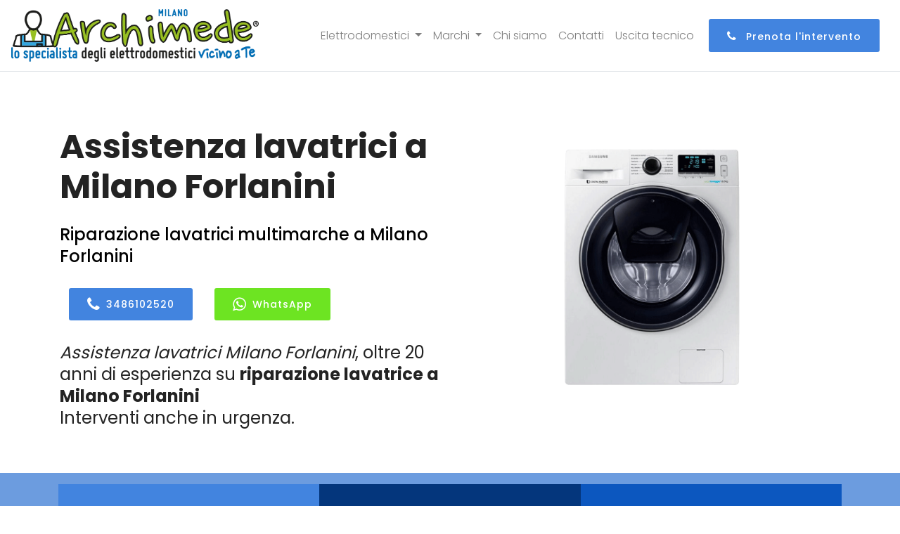

--- FILE ---
content_type: text/html; charset=utf-8
request_url: https://www.centro-assistenza-elettrodomestici-milano.it/assistenza/lavatrice/milano-forlanini
body_size: 10821
content:
<!DOCTYPE html>
<html lang="it" prefix="og: http://ogp.me/ns#">
<head>
    <!-- views/partials/head.ejs -->

<meta charset="UTF-8">
<meta http-equiv="X-UA-Compatible" content="IE=edge">
<meta name="viewport" content="width=device-width, initial-scale=1">


<title>Assistenza lavatrici Milano Forlanini | Interventi in 24h</title>



<meta name="description" content="Riparazione lavatrici multimarche Milano Forlanini. Assitenza multimarche - Tecnici specializzati. Prenota l&#39;intervento." />


<link rel="shortcut icon" href="/003/images/logo.png" type="image/x-icon">
<link rel="stylesheet" href="https://d2m83w3dcp3nwa.cloudfront.net/003/assets/simple-line-icons/simple-line-icons.css">
<link rel="stylesheet" href="https://d2m83w3dcp3nwa.cloudfront.net/003/assets/linecons/style.css">
<link rel="stylesheet" href="https://d2m83w3dcp3nwa.cloudfront.net/003/assets/font-awesome/css/font-awesome.css">
<link rel="stylesheet" href="https://d2m83w3dcp3nwa.cloudfront.net/003/assets/web/assets/mobirise-icons/mobirise-icons.css">
<link rel="stylesheet" href="https://d2m83w3dcp3nwa.cloudfront.net/003/assets/tether/tether.min.css">
<link rel="stylesheet" href="https://d2m83w3dcp3nwa.cloudfront.net/003/assets/bootstrap/css/bootstrap.min.css">
<link rel="stylesheet" href="https://d2m83w3dcp3nwa.cloudfront.net/003/assets/bootstrap/css/bootstrap-reboot.min.css">
<link rel="stylesheet" href="https://d2m83w3dcp3nwa.cloudfront.net/003/assets/bootstrap/css/bootstrap-grid.min.css">
<link rel="stylesheet" href="https://d2m83w3dcp3nwa.cloudfront.net/003/assets/dropdown/css/style.css">
<link rel="stylesheet" href="https://d2m83w3dcp3nwa.cloudfront.net/003/assets/theme/css/style.css">
<link rel="stylesheet" href="/003/css/mbr-additional.css" type="text/css">
<link href="/003/css/app.css?123" rel="stylesheet">


<link rel="canonical" href="https://www.centro-assistenza-elettrodomestici-milano.it/assistenza/lavatrice/milano-forlanini" />



<meta property="og:locale" content="it_IT" />
<meta property="og:type" content="article" />
<meta property="og:site_name" content="Centro Assistenza Elettrodomestici Milano" />
<meta property="og:title" content=" Centro Assistenza lavatrici Milano Forlanini" />
<meta property="og:description" content="Centro assistenza lavatrici multimarche a Milano Forlanini - Riparazione lavatrici  a domicilio a Milano Forlanini." />
<meta property="og:url" content="https://www.centro-assistenza-elettrodomestici-milano.it/assistenza/lavatrice/milano-forlanini" />
<meta property="og:image" content="https://w4tbucket.s3.amazonaws.com/web/assistenza-riparazione-elettrodomestici/images/products/011_lavatrice.png"/>





<!-- Google Tag Manager -->
<script>(function(w,d,s,l,i){w[l]=w[l]||[];w[l].push({'gtm.start':
        new Date().getTime(),event:'gtm.js'});var f=d.getElementsByTagName(s)[0],
        j=d.createElement(s),dl=l!='dataLayer'?'&l='+l:'';j.async=true;j.src=
        'https://www.googletagmanager.com/gtm.js?id='+i+dl;f.parentNode.insertBefore(j,f);
    })(window,document,'script','dataLayer','GTM-WBGK4HZ');

</script>
<!-- End Google Tag Manager -->

<!-- Global site tag (gtag.js) - Google Ads: 785349004 -->
<script async src="https://www.googletagmanager.com/gtag/js?id=AW-785349004"></script>
<script>
    window.dataLayer = window.dataLayer || [];
    function gtag(){dataLayer.push(arguments);}
    gtag('js', new Date());

    gtag('config', 'AW-785349004');
    gtag('config', 'AW-785349004/0MvyCPmZhYsBEIzzvfYC', {
        'phone_conversion_number': '3498249540'
    });

</script>



    
    <script type="application/ld+json">
        {"@context":"http://schema.org","@type":"BreadcrumbList","itemListElement":[{"@type":"ListItem","position":1,"item":{"@id":"https://www.centro-assistenza-elettrodomestici-milano.it","name":"Centro Assistenza"}},{"@type":"ListItem","position":2,"item":{"@id":"https://www.centro-assistenza-elettrodomestici-milano.it/assistenza/milano-forlanini","name":"Milano Forlanini"}},{"@type":"ListItem","position":3,"item":{"name":"lavatrici"}}]}
      </script>


</head>
<body>

<!-- views/partials/header.ejs -->

<!-- Google Tag Manager (noscript) -->
<noscript><iframe src="https://www.googletagmanager.com/ns.html?id=GTM-WBGK4HZ" height="0" width="0" style="display:none;visibility:hidden"></iframe></noscript>
<!-- End Google Tag Manager (noscript) -->
<!-- Global site tag (gtag.js) - Google Analytics -->
<script async src="https://www.googletagmanager.com/gtag/js?id=UA-314747-36"></script>
<script>
    window.dataLayer = window.dataLayer || [];
    function gtag(){dataLayer.push(arguments);}
    gtag('js', new Date());

    gtag('config', 'UA-314747-36');
</script>


<nav class="navbar navbar-expand-lg navbar-light fixed-top border-bottom pb-2">
    <a class="navbar-brand" href="/">
        
        
        <picture>
            <source srcset="/003/images/archimede-milano.webp" type="image/webp">
            <source srcset="/003/images/archimede-milano.png" type="image/png">
            <img  src="/003/images/archimede-milano.png" alt="Centro Assistenza Elettrodomestici Milano" title="Centro Assistenza Elettrodomestici Milano">
        </picture>
    </a>
    <button class="navbar-toggler" type="button" data-toggle="collapse" data-target="#navbarSupportedContent" aria-controls="navbarSupportedContent" aria-expanded="false" aria-label="Toggle navigation">
        <span class="navbar-toggler-icon"></span>
    </button>

    <div class="collapse navbar-collapse" id="navbarSupportedContent">
        <ul class="navbar-nav ml-auto mt-3 mt-xl-0">
            <!--<li class="nav-item active">
                <a class="nav-link" href="#">Home <span class="sr-only">(current)</span></a>
            </li>-->

            <li class="nav-item dropdown">
                <a class="nav-link dropdown-toggle" href="#" id="navbarDropdown" role="button" data-toggle="dropdown" aria-haspopup="true" aria-expanded="false">
                    Elettrodomestici
                </a>
                <div class="dropdown-menu" aria-labelledby="navbarDropdown">

                    
                        
                            <a class=" dropdown-item text-capitalize" href="/assistenza/asciugabiancheria/milano">Riparazione <strong class="text-uppercase">asciugabiancheria</strong></a>
                        
                    
                        
                    
                        
                            <a class=" dropdown-item text-capitalize" href="/assistenza/cappe/milano">Riparazione <strong class="text-uppercase">cappe</strong></a>
                        
                    
                        
                            <a class=" dropdown-item text-capitalize" href="/assistenza/condizionatori/milano">Riparazione <strong class="text-uppercase">condizionatori</strong></a>
                        
                    
                        
                            <a class=" dropdown-item text-capitalize" href="/assistenza/congelatore/milano">Riparazione <strong class="text-uppercase">congelatori</strong></a>
                        
                    
                        
                            <a class=" dropdown-item text-capitalize" href="/assistenza/forni/milano">Riparazione <strong class="text-uppercase">forni</strong></a>
                        
                    
                        
                    
                        
                            <a class=" dropdown-item text-capitalize" href="/assistenza/frigoriferi/milano">Riparazione <strong class="text-uppercase">frigoriferi</strong></a>
                        
                    
                        
                    
                        
                            <a class=" dropdown-item text-capitalize" href="/assistenza/lavasciuga/milano">Riparazione <strong class="text-uppercase">lavasciuga</strong></a>
                        
                    
                        
                            <a class=" dropdown-item text-capitalize" href="/assistenza/lavastoviglie/milano">Riparazione <strong class="text-uppercase">lavastoviglie</strong></a>
                        
                    
                        
                            <a class=" dropdown-item text-capitalize" href="/assistenza/lavatrice/milano">Riparazione <strong class="text-uppercase">lavatrici</strong></a>
                        
                    
                        
                            <a class=" dropdown-item text-capitalize" href="/assistenza/piani-cottura/milano">Riparazione <strong class="text-uppercase">piani cottura</strong></a>
                        
                    
                    <!--<div class="dropdown-divider"></div>-->

                </div>
            </li>

            <li class="nav-item dropdown">
                <a class="nav-link dropdown-toggle" href="#" id="navbarDropdown" role="button" data-toggle="dropdown" aria-haspopup="true" aria-expanded="false">
                    Marchi
                </a>
                <div class="dropdown-menu" aria-labelledby="navbarDropdown">

                    
                        <a class=" dropdown-item text-capitalize" href="/assistenza/aeg/milano">Assistenza <strong class="text-uppercase">Aeg</strong></a>
                    
                        <a class=" dropdown-item text-capitalize" href="/assistenza/amana/milano">Assistenza <strong class="text-uppercase">Amana</strong></a>
                    
                        <a class=" dropdown-item text-capitalize" href="/assistenza/ariston/milano">Assistenza <strong class="text-uppercase">Ariston</strong></a>
                    
                        <a class=" dropdown-item text-capitalize" href="/assistenza/bauknecht/milano">Assistenza <strong class="text-uppercase">Bauknecht</strong></a>
                    
                        <a class=" dropdown-item text-capitalize" href="/assistenza/bompani/milano">Assistenza <strong class="text-uppercase">Bompani</strong></a>
                    
                        <a class=" dropdown-item text-capitalize" href="/assistenza/bosch/milano">Assistenza <strong class="text-uppercase">Bosch</strong></a>
                    
                        <a class=" dropdown-item text-capitalize" href="/assistenza/candy/milano">Assistenza <strong class="text-uppercase">Candy</strong></a>
                    
                        <a class=" dropdown-item text-capitalize" href="/assistenza/castor/milano">Assistenza <strong class="text-uppercase">Castor</strong></a>
                    
                        <a class=" dropdown-item text-capitalize" href="/assistenza/daikin/milano">Assistenza <strong class="text-uppercase">Daikin</strong></a>
                    
                        <a class=" dropdown-item text-capitalize" href="/assistenza/electrolux/milano">Assistenza <strong class="text-uppercase">Electrolux</strong></a>
                    
                        <a class=" dropdown-item text-capitalize" href="/assistenza/franke/milano">Assistenza <strong class="text-uppercase">Franke</strong></a>
                    
                        <a class=" dropdown-item text-capitalize" href="/assistenza/gaggenau/milano">Assistenza <strong class="text-uppercase">Gaggenau</strong></a>
                    
                        <a class=" dropdown-item text-capitalize" href="/assistenza/general-electric/milano">Assistenza <strong class="text-uppercase">General Electric</strong></a>
                    
                        <a class=" dropdown-item text-capitalize" href="/assistenza/ge/milano">Assistenza <strong class="text-uppercase">GE</strong></a>
                    
                        <a class=" dropdown-item text-capitalize" href="/assistenza/haier/milano">Assistenza <strong class="text-uppercase">Haier</strong></a>
                    
                        <a class=" dropdown-item text-capitalize" href="/assistenza/hoover/milano">Assistenza <strong class="text-uppercase">Hoover</strong></a>
                    
                        <a class=" dropdown-item text-capitalize" href="/assistenza/hotpoint/milano">Assistenza <strong class="text-uppercase">Hotpoint</strong></a>
                    
                        <a class=" dropdown-item text-capitalize" href="/assistenza/hotpoint-ariston/milano">Assistenza <strong class="text-uppercase">Hotpoint Ariston</strong></a>
                    
                        <a class=" dropdown-item text-capitalize" href="/assistenza/ignis/milano">Assistenza <strong class="text-uppercase">Ignis</strong></a>
                    
                        <a class=" dropdown-item text-capitalize" href="/assistenza/ikea/milano">Assistenza <strong class="text-uppercase">Ikea</strong></a>
                    
                        <a class=" dropdown-item text-capitalize" href="/assistenza/indesit/milano">Assistenza <strong class="text-uppercase">Indesit</strong></a>
                    
                        <a class=" dropdown-item text-capitalize" href="/assistenza/lg/milano">Assistenza <strong class="text-uppercase">Lg</strong></a>
                    
                        <a class=" dropdown-item text-capitalize" href="/assistenza/liebherr/milano">Assistenza <strong class="text-uppercase">Liebherr</strong></a>
                    
                        <a class=" dropdown-item text-capitalize" href="/assistenza/miele/milano">Assistenza <strong class="text-uppercase">Miele</strong></a>
                    
                        <a class=" dropdown-item text-capitalize" href="/assistenza/mitsubishi/milano">Assistenza <strong class="text-uppercase">Mitsubishi</strong></a>
                    
                        <a class=" dropdown-item text-capitalize" href="/assistenza/neff/milano">Assistenza <strong class="text-uppercase">Neff</strong></a>
                    
                        <a class=" dropdown-item text-capitalize" href="/assistenza/ocean/milano">Assistenza <strong class="text-uppercase">Ocean</strong></a>
                    
                        <a class=" dropdown-item text-capitalize" href="/assistenza/panasonic/milano">Assistenza <strong class="text-uppercase">Panasonic</strong></a>
                    
                        <a class=" dropdown-item text-capitalize" href="/assistenza/philco/milano">Assistenza <strong class="text-uppercase">Philco</strong></a>
                    
                        <a class=" dropdown-item text-capitalize" href="/assistenza/rex/milano">Assistenza <strong class="text-uppercase">Rex</strong></a>
                    
                        <a class=" dropdown-item text-capitalize" href="/assistenza/rex-aeg/milano">Assistenza <strong class="text-uppercase">Rex Aeg</strong></a>
                    
                        <a class=" dropdown-item text-capitalize" href="/assistenza/samsung/milano">Assistenza <strong class="text-uppercase">Samsung</strong></a>
                    
                        <a class=" dropdown-item text-capitalize" href="/assistenza/sangiorgio/milano">Assistenza <strong class="text-uppercase">Sangiorgio</strong></a>
                    
                        <a class=" dropdown-item text-capitalize" href="/assistenza/scholtes/milano">Assistenza <strong class="text-uppercase">Scholtes</strong></a>
                    
                        <a class=" dropdown-item text-capitalize" href="/assistenza/siemens/milano">Assistenza <strong class="text-uppercase">Siemens</strong></a>
                    
                        <a class=" dropdown-item text-capitalize" href="/assistenza/smeg/milano">Assistenza <strong class="text-uppercase">Smeg</strong></a>
                    
                        <a class=" dropdown-item text-capitalize" href="/assistenza/whirlpool/milano">Assistenza <strong class="text-uppercase">Whirlpool</strong></a>
                    
                        <a class=" dropdown-item text-capitalize" href="/assistenza/zanussi/milano">Assistenza <strong class="text-uppercase">Zanussi</strong></a>
                    
                        <a class=" dropdown-item text-capitalize" href="/assistenza/zerowatt/milano">Assistenza <strong class="text-uppercase">Zerowatt</strong></a>
                    
                        <a class=" dropdown-item text-capitalize" href="/assistenza/zoppas/milano">Assistenza <strong class="text-uppercase">Zoppas</strong></a>
                    

                    <!--<div class="dropdown-divider"></div>-->

                </div>
            </li>
            <li class="nav-item">
                <a class="nav-link" href="/chi-siamo-centro-assistenza-elettrodomestici-milano">Chi siamo</a>
            </li>
            <li class="nav-item">
                <a class="nav-link" href="/contatti-centro-assistenza-elettrodomestici-milano">Contatti</a>
            </li>
            <li class="nav-item">
                <a class="nav-link" href="/costo-uscita-tecnico">Uscita tecnico</a>
            </li>


        </ul>
        <form class="form-inline my-2 my-lg-0">
            <!--<input class="form-control mr-sm-2" type="search" placeholder="Search" aria-label="Search">
            <button class="btn btn-outline-success my-2 my-sm-0" type="submit">Prenota l'intervento</button>-->

            <a class="btn btn-primary btn-sm my-2 my-sm-0 d-none d-xl-inline-block" href="tel:3486102520"><span class="fa fa-phone mbr-iconfont mbr-iconfont-btn"></span> Prenota l'intervento</a>
        </form>
    </div>
</nav>



<section class="header10 cid-qDxQIsmBET" id="header10-j" data-rv-view="846">


    <div class="container">
        <div class="media-container-row">
            <div class="media-content mb-4">

                
                <h1 class="mb-4 mbr-fonts-style mbr-section-title display-2">
 <strong>Assistenza lavatrici a Milano Forlanini</strong>
</h1>
<h2 class="mbr-section-subtitle mbr-fonts-style mb-4 display-5">
 Riparazione lavatrici multimarche a Milano Forlanini
</h2>
<div class="mbr-section-subtitle mbr-fonts-style mb-4 display-5 d-none d-sm-block">
<a class="btn btn-sm btn-primary display-4" href="tel:3486102520"><span class="fa fa-phone mbr-iconfont mbr-iconfont-btn"></span>3486102520</a>
<a class="btn btn-sm btn-warning display-4" href="https://api.whatsapp.com/send?phone=393480154369" target="_blank"><span class="fa fa-whatsapp mbr-iconfont mbr-iconfont-btn"></span>WhatsApp</a>
</div>
<div class="mbr-section-subtitle mbr-fonts-style mb-4 display-5 d-block d-sm-none">
 <a class="btn btn-sm btn-primary btn-block display-4" href="tel:3486102520"><span class="fa fa-phone mbr-iconfont mbr-iconfont-btn"></span>3486102520</a>
 <a class="btn btn-sm btn-warning btn-block display-4" href="https://api.whatsapp.com/send?phone=393480154369" target="_blank"><span class="fa fa-whatsapp mbr-iconfont mbr-iconfont-btn"></span>WhatsApp</a>
</div>
<div class="mbr-section-subtitle mbr-fonts-style mb-4 display-5">
 <em>Assistenza lavatrici Milano Forlanini</em>, oltre 20 anni di esperienza su <strong>riparazione lavatrice a Milano Forlanini</strong>
 <br>Interventi anche in urgenza.
</div>
                


            </div>
            <div class="app-figure">
                <!-- image -->
                
                <img media-simple="true" class="img-responsive center-block" title="Assistenza lavatrici  Milano Forlanini" alt="Assistenza lavatrici  Milano Forlanini" src="https://w4tbucket.s3.amazonaws.com/web/assistenza-riparazione-elettrodomestici/images/products/011_lavatrice.png" />
                

            </div>
        </div>
    </div>
</section>




<section class="header7 cid-qDxQIqizXA" id="header7-g" data-rv-view="849">

    <div class="container">
        <div class="media-container-row">
            <div class="mb-4 content-container width-60per">

            </div>
        </div>
    </div>

    
    
<div class="container-boxes mbr-white">
    <div class="box-item">
        <div class="icon-block-top pb-4">
            <span class="mbr-iconfont fa-phone fa display-2" media-simple="true"></span>
            <h3 class="box-item-title  mbr-fonts-style display-5 line-h-1-25">Uscita entro 24/48 ore dalla chiamata</h3>
        </div>
        <p class="box-item-text mbr-fonts-style display-7">

            Prenota un appuntamento a Milano Forlanini.<br>
            Contattaci, descrivi il <strong>problema della tua lavatrice </strong> e fissa un appuntamento per la riparazione .

            </p>
        <a class="btn btn-sm btn-block btn-white-outline display-4" href="tel:3486102520"><span class="fa fa-phone mbr-iconfont mbr-iconfont-btn"></span>3486102520</a>
        <a class="btn btn-sm btn-block btn-warning display-4" href="https://api.whatsapp.com/send?phone=393480154369" target="_blank"><span class="fa fa-whatsapp mbr-iconfont mbr-iconfont-btn"></span>WhatsApp</a>

    </div>
    <div class="box-item">
        <div class="icon-block-top pb-4">
            <span class="mbr-iconfont li_truck display-2" media-simple="true"></span>
        </div>
        <h3 class="box-item-title pb-3 mbr-fonts-style display-5 line-h-1-25">Assistenza lavatrici  Milano Forlanini a domicilio</h3>
        <p class="box-item-text mbr-fonts-style display-7">Uno dei nostri tecnici specializzati verrà a casa tua <strong>a Milano Forlanini</strong> e ti consiglierà, in base al tipo di guasto, se riparare o sostituire <strong>la tua lavatrice </strong>.</p>
    </div>
    <div class="box-item">
        <div class="icon-block-top pb-4">
            <span class="mbr-iconfont mbri-clock display-2" media-simple="true"></span>
        </div>
        <h3 class="box-item-title mbr-fonts-style display-5 line-h-1-25">
             assistenza lavatrici Milano Forlanini
        </h3>
        <p class="pb-3 mbr-fonts-style display-5">Orari d'apertura</p>

        <ul class="box-list">
            <li class="clearfix">Lunedì - Venerdì<span>8.30-18.30</span></li>
            <li class="clearfix">Sabato<span>8.30-12.30</span></li>
            <li class="clearfix"><br></li>
        </ul>
    </div>
</div>
    

</section>



<section class="features9 cid-qDrI2e3QO6" id="features9-4" data-rv-view="823">

    


<section class="background-color-white">
    <div class="container">
        <nav aria-label="breadcrumb">
            <ol class="breadcrumb background-color-white border-bottom-1-light-gray">

                

                
                <li class="breadcrumb-item"><a href="https://www.centro-assistenza-elettrodomestici-milano.it">Centro Assistenza</a></li>
                

                
                <li class="breadcrumb-item"><a href="https://www.centro-assistenza-elettrodomestici-milano.it/assistenza/milano-forlanini">Milano Forlanini</a></li>
                

                
                <li class="breadcrumb-item">lavatrici</li>

                

            </ol>
        </nav>
    </div>
</section>



    <div class="container">
        <div class="container">



            
            <div class="media-container-row">
 <div class="card p-3 col-12 col-md-4 col-lg-4">
 <div class="card-img pb-3">
 <span class="mbr-iconfont fa-lightbulb-o fa" media-simple="true"></span>
 </div>
 <div class="card-box">
 <h4 class="card-title mbr-fonts-style mbr-bold display-5">Tecnici specializzati </h4>
 <p class="mbr-text mbr-fonts-style display-7">
 Tecnici altamente qualificati nella <strong>riparazione di elettrodomestici multimarche</strong> da incasso e libera installazione come lavatrici, lavastoviglie, frigoriferi, asciugabiancheria, lavasciuga, forni e piani cottura.</p>
 </div>
 </div>
 <div class="card p-3 col-12 col-md-4 col-lg-4">
 <div class="card-img pb-3">
 <span class="mbr-iconfont sli-badge" media-simple="true"></span>
 </div>
 <div class="card-box">
 <h4 class="card-title mbr-fonts-style mbr-bold display-5">Ricambi originali </h4>
 <p class="mbr-text mbr-fonts-style display-7">Riparazioni effettuate con ricambi originali .
 <br>I nostri tecnici utilizzano ricambi originali per eseguire l’intervento di <strong>riparazione e assistenza lavatrice a Milano Forlanini</strong>,
 per qualsiasi guasto o rottura, direttamente a casa tua.</p>
 </div>
 </div>
 <div class="card p-3 col-12 col-md-4 col-lg-4">
 <div class="card-img pb-3">
 <span class="mbr-iconfont fa-euro fa" media-simple="true"></span>
 </div>
 <div class="card-box">
 <h4 class="card-title mbr-fonts-style mbr-bold display-5">Tecnici di zona a Milano Forlanini, sempre vicino a te</h4>
 <p class="mbr-text mbr-fonts-style display-7">

 Offriamo assistenza tecnica lavatrici , con tecnici altamente qualificati e a prezzi bassi.

 </p>
 </div>
 </div>

</div>


<div class="media-container-row">
 <div class="card p-3 col-12 ">

 <div class="card-box">
 <h4 class="card-title mbr-fonts-style mbr-bold display-5">Interventi a domicilio a Milano Forlanini entro 24/48 ore dalla chiamata</h4>
 <p class="mbr-text mbr-fonts-style display-7">
 Un tecnico specializzato nella <strong>riparazione lavatrici </strong> controllerà lo stato del tuo elettrodomestico
 e ti consiglierà se effettuare la riparazione.
 Il nostro servizio di <strong>assistenza </strong> specializata è la soluzione ideale per effettuare una riparazione veloce ed economica.

 <br>
 <br>Grazie a uno staff di tecnici esperti, effettuiamo il servizio di <strong>assistenza a Milano Forlanini</strong> a domicilio,
 indispensabile in caso di interventi urgenti e su elettrodomestici ingombranti.
 L’utilizzo di accessori e ricambi originali assicura la perfetta <strong>riparazione della lavatrice </strong>,
 le massime prestazioni e un ciclo di vita più lungo nel tempo.
 </p>
 </div>
 </div>

</div>
            

            

            <div class="row">

                <div class="col-sm-12 margin-top-5 margin-bottom-5 text-center">
                    <h3 class="">Centro assistenza multimarche Milano Forlanini fuori garanzia</h3>
                </div>

                
                <div class="col-md-4 col-sm-12 margin-top-5 margin-bottom-5">
                    <a class="dark" href="/assistenza/lavatrici/aeg/milano-forlanini">Assistenza <strong>Aeg</strong></a>
                </div>


                

                
                <div class="col-md-4 col-sm-12 margin-top-5 margin-bottom-5">
                    <a class="dark" href="/assistenza/lavatrici/amana/milano-forlanini">Assistenza <strong>Amana</strong></a>
                </div>


                

                
                <div class="col-md-4 col-sm-12 margin-top-5 margin-bottom-5">
                    <a class="dark" href="/assistenza/lavatrici/ariston/milano-forlanini">Assistenza <strong>Ariston</strong></a>
                </div>


                
                <div class="w-100"></div>
                

                
                <div class="col-md-4 col-sm-12 margin-top-5 margin-bottom-5">
                    <a class="dark" href="/assistenza/lavatrici/bauknecht/milano-forlanini">Assistenza <strong>Bauknecht</strong></a>
                </div>


                

                
                <div class="col-md-4 col-sm-12 margin-top-5 margin-bottom-5">
                    <a class="dark" href="/assistenza/lavatrici/bompani/milano-forlanini">Assistenza <strong>Bompani</strong></a>
                </div>


                

                
                <div class="col-md-4 col-sm-12 margin-top-5 margin-bottom-5">
                    <a class="dark" href="/assistenza/lavatrici/bosch/milano-forlanini">Assistenza <strong>Bosch</strong></a>
                </div>


                
                <div class="w-100"></div>
                

                
                <div class="col-md-4 col-sm-12 margin-top-5 margin-bottom-5">
                    <a class="dark" href="/assistenza/lavatrici/candy/milano-forlanini">Assistenza <strong>Candy</strong></a>
                </div>


                

                
                <div class="col-md-4 col-sm-12 margin-top-5 margin-bottom-5">
                    <a class="dark" href="/assistenza/lavatrici/castor/milano-forlanini">Assistenza <strong>Castor</strong></a>
                </div>


                

                
                <div class="col-md-4 col-sm-12 margin-top-5 margin-bottom-5">
                    <a class="dark" href="/assistenza/lavatrici/electrolux/milano-forlanini">Assistenza <strong>Electrolux</strong></a>
                </div>


                
                <div class="w-100"></div>
                

                
                <div class="col-md-4 col-sm-12 margin-top-5 margin-bottom-5">
                    <a class="dark" href="/assistenza/lavatrici/franke/milano-forlanini">Assistenza <strong>Franke</strong></a>
                </div>


                

                
                <div class="col-md-4 col-sm-12 margin-top-5 margin-bottom-5">
                    <a class="dark" href="/assistenza/lavatrici/gaggenau/milano-forlanini">Assistenza <strong>Gaggenau</strong></a>
                </div>


                

                
                <div class="col-md-4 col-sm-12 margin-top-5 margin-bottom-5">
                    <a class="dark" href="/assistenza/lavatrici/haier/milano-forlanini">Assistenza <strong>Haier</strong></a>
                </div>


                
                <div class="w-100"></div>
                

                
                <div class="col-md-4 col-sm-12 margin-top-5 margin-bottom-5">
                    <a class="dark" href="/assistenza/lavatrici/hoover/milano-forlanini">Assistenza <strong>Hoover</strong></a>
                </div>


                

                
                <div class="col-md-4 col-sm-12 margin-top-5 margin-bottom-5">
                    <a class="dark" href="/assistenza/lavatrici/hotpoint/milano-forlanini">Assistenza <strong>Hotpoint</strong></a>
                </div>


                

                
                <div class="col-md-4 col-sm-12 margin-top-5 margin-bottom-5">
                    <a class="dark" href="/assistenza/lavatrici/hotpoint-ariston/milano-forlanini">Assistenza <strong>Hotpoint Ariston</strong></a>
                </div>


                
                <div class="w-100"></div>
                

                
                <div class="col-md-4 col-sm-12 margin-top-5 margin-bottom-5">
                    <a class="dark" href="/assistenza/lavatrici/ignis/milano-forlanini">Assistenza <strong>Ignis</strong></a>
                </div>


                

                
                <div class="col-md-4 col-sm-12 margin-top-5 margin-bottom-5">
                    <a class="dark" href="/assistenza/lavatrici/ikea/milano-forlanini">Assistenza <strong>Ikea</strong></a>
                </div>


                

                
                <div class="col-md-4 col-sm-12 margin-top-5 margin-bottom-5">
                    <a class="dark" href="/assistenza/lavatrici/indesit/milano-forlanini">Assistenza <strong>Indesit</strong></a>
                </div>


                
                <div class="w-100"></div>
                

                
                <div class="col-md-4 col-sm-12 margin-top-5 margin-bottom-5">
                    <a class="dark" href="/assistenza/lavatrici/lg/milano-forlanini">Assistenza <strong>Lg</strong></a>
                </div>


                

                
                <div class="col-md-4 col-sm-12 margin-top-5 margin-bottom-5">
                    <a class="dark" href="/assistenza/lavatrici/miele/milano-forlanini">Assistenza <strong>Miele</strong></a>
                </div>


                

                
                <div class="col-md-4 col-sm-12 margin-top-5 margin-bottom-5">
                    <a class="dark" href="/assistenza/lavatrici/neff/milano-forlanini">Assistenza <strong>Neff</strong></a>
                </div>


                
                <div class="w-100"></div>
                

                
                <div class="col-md-4 col-sm-12 margin-top-5 margin-bottom-5">
                    <a class="dark" href="/assistenza/lavatrici/philco/milano-forlanini">Assistenza <strong>Philco</strong></a>
                </div>


                

                
                <div class="col-md-4 col-sm-12 margin-top-5 margin-bottom-5">
                    <a class="dark" href="/assistenza/lavatrici/rex/milano-forlanini">Assistenza <strong>Rex</strong></a>
                </div>


                

                
                <div class="col-md-4 col-sm-12 margin-top-5 margin-bottom-5">
                    <a class="dark" href="/assistenza/lavatrici/rex-aeg/milano-forlanini">Assistenza <strong>Rex Aeg</strong></a>
                </div>


                
                <div class="w-100"></div>
                

                
                <div class="col-md-4 col-sm-12 margin-top-5 margin-bottom-5">
                    <a class="dark" href="/assistenza/lavatrici/samsung/milano-forlanini">Assistenza <strong>Samsung</strong></a>
                </div>


                

                
                <div class="col-md-4 col-sm-12 margin-top-5 margin-bottom-5">
                    <a class="dark" href="/assistenza/lavatrici/sangiorgio/milano-forlanini">Assistenza <strong>Sangiorgio</strong></a>
                </div>


                

                
                <div class="col-md-4 col-sm-12 margin-top-5 margin-bottom-5">
                    <a class="dark" href="/assistenza/lavatrici/scholtes/milano-forlanini">Assistenza <strong>Scholtes</strong></a>
                </div>


                
                <div class="w-100"></div>
                

                
                <div class="col-md-4 col-sm-12 margin-top-5 margin-bottom-5">
                    <a class="dark" href="/assistenza/lavatrici/siemens/milano-forlanini">Assistenza <strong>Siemens</strong></a>
                </div>


                

                
                <div class="col-md-4 col-sm-12 margin-top-5 margin-bottom-5">
                    <a class="dark" href="/assistenza/lavatrici/smeg/milano-forlanini">Assistenza <strong>Smeg</strong></a>
                </div>


                

                
                <div class="col-md-4 col-sm-12 margin-top-5 margin-bottom-5">
                    <a class="dark" href="/assistenza/lavatrici/whirlpool/milano-forlanini">Assistenza <strong>Whirlpool</strong></a>
                </div>


                
                <div class="w-100"></div>
                

                
                <div class="col-md-4 col-sm-12 margin-top-5 margin-bottom-5">
                    <a class="dark" href="/assistenza/lavatrici/zanussi/milano-forlanini">Assistenza <strong>Zanussi</strong></a>
                </div>


                

                
                <div class="col-md-4 col-sm-12 margin-top-5 margin-bottom-5">
                    <a class="dark" href="/assistenza/lavatrici/zerowatt/milano-forlanini">Assistenza <strong>Zerowatt</strong></a>
                </div>


                

                
                <div class="col-md-4 col-sm-12 margin-top-5 margin-bottom-5">
                    <a class="dark" href="/assistenza/lavatrici/zoppas/milano-forlanini">Assistenza <strong>Zoppas</strong></a>
                </div>


                
                <div class="w-100"></div>
                

                

            </div>


            

        </div>
    </div>
</section>




<section class="features4 cid-qDrQBVbDuX" id="features4-a" data-rv-view="826">

    <div class="container">
        <div class="media-container-row">
            <div class="counter-container media-content">
                <div class="mb-5">
                    <h4 class="counter">01.</h4>
                    <h3 class="mb-3 mbr-fonts-style display-5"><strong>FISSA UN APPUNTAMENTO</strong></h3>
                    <p class="mbr-fonts-style display-7">
                        Offriamo un servizio di <strong>assistenza e riparazione lavatrice  a Milano Forlanini</strong> rapido ed efficiente direttamente a casa vostra.
                        <br>
                        Saremo a casa tua a Milano Forlanini o provincia di Milano il prima possibile.

                        <br><br>
                        <a class="btn btn-sm btn-white-outline display-4" href="tel:3486102520"><span class="fa fa-phone mbr-iconfont mbr-iconfont-btn"></span>3486102520</a>
                        <a class="btn btn-sm btn-warning display-4" href="https://api.whatsapp.com/send?phone=393480154369" target="_blank"><span class="fa fa-whatsapp mbr-iconfont mbr-iconfont-btn"></span>WhatsApp</a>


                    </p>
                </div>
                <div class="mb-5">
                    <h4 class="counter">02.</h4>
                    <h3 class="mb-3 mbr-fonts-style display-5"><strong>ISPEZIONE E PREVENTIVO</strong></h3>
                    <p class="mbr-fonts-style display-7">Il nostro tecnico ispezionerà &nbsp;la tua lavatrice  e ti consiglierà, con professionalità e onestà la riparazione o la sostituzione.
                        <br>Fornirà un preventivo senza nessun impegno.</p>
                </div>
                <div class="mb-5">
                    <h4 class="counter">03.</h4>
                    <h3 class="mb-3 mbr-fonts-style display-5"><strong>RIPARAZIONE</strong></h3>
                    <p class="mbr-fonts-style display-7">Dopo ogni intervento verifichiamo l'efficienza dell’elettrodomestico e il completo ripristino del funzionamento <strong>della tua lavatrice </strong>.</p>
                </div>

            </div>
            <div class="mbr-figure width-110per">
                <img src="https://w4tbucket.s3.amazonaws.com/web/seo/003/assets/images/washing-machine-700x438.jpg" alt="assitenza e riparazione lavatrici" title="" media-simple="true">
            </div>
        </div>
    </div>
</section>



<section class="mbr-section article content1 cid-qHt1I4jMyS" id="content1-s">



    <div class="container">
        <div class="media-container-row">
            <div class="mbr-text col-12 col-md-12">
                <h3 class="mbr-fonts-style block-title align-center display-2">
                    <strong> assistenza</strong> specializzata<br>
                    Riparazione <strong>lavatrici a Milano Forlanini</strong> a domicilio
                </h3>
            </div>
        </div>
    </div>
</section>

<section class="mbr-section article content1 cid-qHt0MnuPKu" id="content2-r">



    <div class="container">
        <div class="media-container-row">
            <div class="mbr-text col-12 col-md-10">
                <p class="mbr-fonts-style block-text display-7">

                    Il <strong>centro assistenza lavatrici multimarche a Milano Forlanini</strong> garantisce un’assistenza tecnica personalizzata, servizi rapidi di qualità a prezzi economici con il miglior rapporto qualità/prezzo sul mercato.<br>
                    Un tecnico specializzato eseguirà l‘intervento di <strong>riparazione della tua lavatrice  </strong> a domicilio, direttamente a casa tua a Milano Forlanini.<br>
                    I nostri tecnici  sono costantemente aggiornati su tutti i nuovi elettrodomestici  messi in commercio e sono in grado di risolvere qualsiasi guasto.<br>
                    Interveniamo direttamente a domicilio ripristinando il funzionamento della tua lavatrice multimarche in meno di 24/48 ore dalla ricezione della chiamata.
                    La gestione delle segnalazioni dipende dalla disponibilità di un nostro <strong>tecnico lavatrice  a Milano Forlanini</strong>. La maggior parte degli interventi di <strong>riparazione lavatrici  a Milano Forlanini</strong> viene risolta e chiusa entro il giorno successivo alla segnalazione. <br>
                    Grazie alla presenza capillare a <strong>Milano, Monza, Provincia di Milano e Provincia di Monza e Brianza</strong> siamo in grado di fornirvi un servizio di <strong>assistenza lavatrici  a Milano Forlanini</strong> tempestivo e puntuale.<br>
                    Utilizziamo esclusivamente <strong>ricambi originali </strong> mantenendo l’integrità e le funzionalità del della tua lavatrice.<br>

                    <h3>I vantaggi della riparazione</h3>
                    Con una buona manutenzione e assistenza gli elettrodomestici possono durare a lungo senza alcun problema.<br>
                    La riparazione degli elettrodomestici è spesso una soluzione più economica rispetto alla sostituzione con un elettrodomestico nuovo.
                    Con un piccolo intervento potrebbero continuare a svolgere pienamente la loro funzione.
                    La riparazione è anche una scelta più ecologica rispetto all’acquisto di un nuovo elettrodomestico perché permette di <em>ridurre i rifiuti speciali destinati allo smaltimento</em>.
                    <br>
                    <br>Tutte le riparazioni sono eseguite con ricambi originali  garantite 12 mesi sui pezzi sostituiti.
                    Il nostro tecnico specializzato  dopo aver valutato il guasto che ha provocato il problema, redige un preventivo che dovrà essere approvato dal cliente prima di procedere con la riparazione.<br>
                    Dopo ogni intervento verifichiamo la funzionalità della tua lavatrice per verificare che funzioni regolarmente.<br>

                </p>
                <p>Eseguiamo riparazioni solo su lavatrici <em>fuori garanzia</em> della casa madre .</p>

            </div>
        </div>
    </div>
</section>







<hr>

<section class="mbr-section content4 cid-qxS7SwxWRE background-color-white">
    <div class="container">
        <div class="media-container-row">
            <div class="mbr-text col-12 col-md-12 mbr-fonts-style display-7 color-text">


                <h3 class="mbr-light padding-top-30 padding-bottom-20 text-capitalize">lavatrici</h3>

                <div class="row">

                    
                



                    
                    
                    <div class="col-12 col-sm-6 font-size-09rem padding-bottom-30">

                        <div class="row">
                            <div class="col-12 col-sm-6">
                                <img class="img-fluid padding-bottom-20" alt="Lavatrice Candy CS4 1272D3/1 Smart Touch" src="https://w4tbucket.s3.amazonaws.com/web/assistenza-riparazione-elettrodomestici/images/db-products/candy_lavatrice_a1a74.jpg">
                            </div>
                            <div class="col-12 col-sm-6">
                                <h4 class="display-7">Lavatrice Candy CS4 1272D3/1 Smart Touch</h4>
                                <ul class="productsList"><li>Caricamento: Caricamento frontale</li><li>Capacità carico: 7 kg</li><li>Profondità: 43.2 cm</li><li>Efficienza energetica: Classe A+++</li><li>Velocità centrifuga: 1200 rpm</li><li>Efficienza lavaggio: Classe A</li><li>Altezza: 85 cm</li><li>Larghezza: 60 cm</li><li></li></ul>
                            </div>
                        </div><!-- /.row inner -->



                    </div><!-- /.col -->

                    

                    
                



                    
                    
                    <div class="col-12 col-sm-6 font-size-09rem padding-bottom-30">

                        <div class="row">
                            <div class="col-12 col-sm-6">
                                <img class="img-fluid padding-bottom-20" alt="Lavatrice Indesit Bwe 91284x wsss it" src="https://w4tbucket.s3.amazonaws.com/web/assistenza-riparazione-elettrodomestici/images/db-products/indesit_lavatrice_a1af7.jpg">
                            </div>
                            <div class="col-12 col-sm-6">
                                <h4 class="display-7">Lavatrice Indesit Bwe 91284x wsss it</h4>
                                <ul class="productsList"><li>Caricamento: Caricamento frontale</li><li>Capacità carico: 9 kg</li><li>Profondità: 60.5 cm</li><li>Efficienza energetica: Classe A+++</li><li>Velocità centrifuga: 1200 rpm</li><li>Efficienza lavaggio: Classe A</li><li>Altezza: 85 cm</li><li>Larghezza: 59.5 cm</li><li></li></ul>
                            </div>
                        </div><!-- /.row inner -->



                    </div><!-- /.col -->

                    
                        <div class="w-100"></div>
                    

                    
                



                    
                    
                    <div class="col-12 col-sm-6 font-size-09rem padding-bottom-30">

                        <div class="row">
                            <div class="col-12 col-sm-6">
                                <img class="img-fluid padding-bottom-20" alt="Lavatrice Miele WKH 132 WPS" src="https://w4tbucket.s3.amazonaws.com/web/assistenza-riparazione-elettrodomestici/images/db-products/miele_lavatrice_a1a95.jpg">
                            </div>
                            <div class="col-12 col-sm-6">
                                <h4 class="display-7">Lavatrice Miele WKH 132 WPS</h4>
                                <ul class="productsList"><li>Caricamento: Caricamento frontale</li><li>Capacità carico: 9 kg</li><li>Profondità: 63.6 cm</li><li>Efficienza energetica: Classe A+++</li><li>Velocità centrifuga: 1600 rpm</li><li>Efficienza lavaggio: Classe A</li><li>Altezza: 85 cm</li><li>Larghezza: 59.7 cm</li><li></li></ul>
                            </div>
                        </div><!-- /.row inner -->



                    </div><!-- /.col -->

                    

                    
                



                    
                    
                    <div class="col-12 col-sm-6 font-size-09rem padding-bottom-30">

                        <div class="row">
                            <div class="col-12 col-sm-6">
                                <img class="img-fluid padding-bottom-20" alt="Lavatrice Smeg Wht712lit" src="https://w4tbucket.s3.amazonaws.com/web/assistenza-riparazione-elettrodomestici/images/db-products/smeg_lavatrice_a1aaa.jpg">
                            </div>
                            <div class="col-12 col-sm-6">
                                <h4 class="display-7">Lavatrice Smeg Wht712lit</h4>
                                <ul class="productsList"><li>Caricamento: Caricamento frontale</li><li>Capacità carico: 7 kg</li><li>Profondità: 50 cm</li><li>Efficienza energetica: Classe A+++</li><li>Velocità centrifuga: 1200 rpm</li><li>Efficienza lavaggio: Classe A</li><li>Altezza: 84 cm</li><li>Larghezza: 60 cm</li><li></li></ul>
                            </div>
                        </div><!-- /.row inner -->



                    </div><!-- /.col -->

                    
                        <div class="w-100"></div>
                    

                    
                



                    
                



                    
                



                    
                



                    
                



                    
                



                    
                



                    
                



                    
                



                    
                



                    
                



                    
                



                    
                



                    
                



                    
                



                    
                



                    
                

                </div><!-- /.row -->

            </div>
        </div>
    </div>
</section>



<!-- /END THE FEATURETTES -->

<!-- views/partials/footer.ejs -->
<!--


    Seo Index: 6<br>

    

    
        Place: Milano Forlanini<br>
    

    
        Category: lavatrice<br>
    

    
        Service: Assistenza<br>
    


-->


<section class="features14 cid-qDrLsKqSMY" id="features14-6" data-rv-view="838">

    <div class="container">
        <div class="media-container-row">

            <div class="card-item p-3 col-12 col-md-6 col-lg-4">
                <div class="card-icon">
                    <a data-toggle="collapse" href="#collapsePlaces" aria-expanded="false" aria-controls="collapsePlaces"><span class="mbr-iconfont mbri-map-pin" media-simple="true"></span></a>
                </div>
                <div class="card-box">
                    <h4 class="card-title mbr-fonts-style mbr-bold display-7">
                        <a data-toggle="collapse" href="#collapsePlaces" aria-expanded="false" aria-controls="collapsePlaces"><strong>Dove operiamo</strong></a>
                    </h4>
                    <p class="mbr-text mbr-fonts-style display-7">Operiamo in tutta Milano e provincia.</p>
                </div>
            </div>
            <div class="card-item p-3 col-12 col-md-6 col-lg-4">
                <div class="card-icon">
                    <span class="mbr-iconfont mbri-protect" media-simple="true"></span>
                </div>
                <div class="card-box">
                    <h4 class="card-title mbr-fonts-style mbr-bold display-7"><strong>Garanzia</strong></h4>
                    <p class="mbr-text mbr-fonts-style display-7">
                        Usiamo ricambi originali e ogni riparazione è GARANTITA per un 1 anno sui pezzi sostituiti.
                    </p>
                </div>
            </div>
            <!--
            <div class="card-item p-3 col-12 col-md-6 col-lg-4">
                <div class="card-icon">
                    <a data-toggle="collapse" href="#collapseLinks" aria-expanded="false" aria-controls="collapseLinks"><span class="mbr-iconfont mbri-link" media-simple="true"></span></a>
                </div>


                

                    <div class="card-box">
                        <h4 class="card-title mbr-fonts-style mbr-bold display-7"><strong>
                                <a data-toggle="collapse" href="#collapseLinks" aria-expanded="false" aria-controls="collapseLinks">Link utili</a>
                            </strong></h4>
                        <p class="mbr-text mbr-fonts-style display-7"></p>
                    </div>

                

            </div>
            -->

        </div>

        <div class="XXcollapse padding-top-20 padding-bottom-20" id="collapsePlaces">
            <div class="row">
                
                <div class="col-xs-6 col-sm-3 col-md-3 margin-top-5 margin-bottom-5">

                    
                        <a href="/assistenza/lavatrice/milano">Milano</a>
                    

                </div>

                
                <div class="col-xs-6 col-sm-3 col-md-3 margin-top-5 margin-bottom-5">

                    
                        <a href="/assistenza/lavatrice/milano-citta">Milano città</a>
                    

                </div>

                
                <div class="col-xs-6 col-sm-3 col-md-3 margin-top-5 margin-bottom-5">

                    
                        <a href="/assistenza/lavatrice/milano-baggio">Milano Baggio</a>
                    

                </div>

                
                <div class="col-xs-6 col-sm-3 col-md-3 margin-top-5 margin-bottom-5">

                    
                        <a href="/assistenza/lavatrice/baggio">Baggio</a>
                    

                </div>

                
                <div class="col-xs-6 col-sm-3 col-md-3 margin-top-5 margin-bottom-5">

                    
                        <a href="/assistenza/lavatrice/milano-barona">Milano Barona</a>
                    

                </div>

                
                <div class="col-xs-6 col-sm-3 col-md-3 margin-top-5 margin-bottom-5">

                    
                        <a href="/assistenza/lavatrice/barona">Barona</a>
                    

                </div>

                
                <div class="col-xs-6 col-sm-3 col-md-3 margin-top-5 margin-bottom-5">

                    
                        <a href="/assistenza/lavatrice/milano-centro-storico">Milano Centro storico</a>
                    

                </div>

                
                <div class="col-xs-6 col-sm-3 col-md-3 margin-top-5 margin-bottom-5">

                    
                        <a href="/assistenza/lavatrice/milano-citta-studi">Milano Città Studi</a>
                    

                </div>

                
                <div class="col-xs-6 col-sm-3 col-md-3 margin-top-5 margin-bottom-5">

                    
                        <a href="/assistenza/lavatrice/citta-studi">Città Studi</a>
                    

                </div>

                
                <div class="col-xs-6 col-sm-3 col-md-3 margin-top-5 margin-bottom-5">

                    
                        <a href="/assistenza/lavatrice/milano-crescenzago">Milano Crescenzago</a>
                    

                </div>

                
                <div class="col-xs-6 col-sm-3 col-md-3 margin-top-5 margin-bottom-5">

                    
                        <a href="/assistenza/lavatrice/crescenzago">Crescenzago</a>
                    

                </div>

                
                <div class="col-xs-6 col-sm-3 col-md-3 margin-top-5 margin-bottom-5">

                    
                        <a href="/assistenza/lavatrice/milano-de-angeli">Milano De Angeli</a>
                    

                </div>

                
                <div class="col-xs-6 col-sm-3 col-md-3 margin-top-5 margin-bottom-5">

                    
                        <a href="/assistenza/lavatrice/milano-fiera">Milano Fiera</a>
                    

                </div>

                
                <div class="col-xs-6 col-sm-3 col-md-3 margin-top-5 margin-bottom-5">

                    
                        <a href="/assistenza/lavatrice/milano-forlanini">Milano Forlanini</a>
                    

                </div>

                
                <div class="col-xs-6 col-sm-3 col-md-3 margin-top-5 margin-bottom-5">

                    
                        <a href="/assistenza/lavatrice/forlanini">Forlanini</a>
                    

                </div>

                
                <div class="col-xs-6 col-sm-3 col-md-3 margin-top-5 margin-bottom-5">

                    
                        <a href="/assistenza/lavatrice/milano-gorla">Milano Gorla</a>
                    

                </div>

                
                <div class="col-xs-6 col-sm-3 col-md-3 margin-top-5 margin-bottom-5">

                    
                        <a href="/assistenza/lavatrice/gorla">Gorla</a>
                    

                </div>

                
                <div class="col-xs-6 col-sm-3 col-md-3 margin-top-5 margin-bottom-5">

                    
                        <a href="/assistenza/lavatrice/milano-gratosoglio">Milano Gratosoglio</a>
                    

                </div>

                
                <div class="col-xs-6 col-sm-3 col-md-3 margin-top-5 margin-bottom-5">

                    
                        <a href="/assistenza/lavatrice/gratosoglio">Gratosoglio</a>
                    

                </div>

                
                <div class="col-xs-6 col-sm-3 col-md-3 margin-top-5 margin-bottom-5">

                    
                        <a href="/assistenza/lavatrice/milano-greco">Milano Greco</a>
                    

                </div>

                
                <div class="col-xs-6 col-sm-3 col-md-3 margin-top-5 margin-bottom-5">

                    
                        <a href="/assistenza/lavatrice/greco">Greco</a>
                    

                </div>

                
                <div class="col-xs-6 col-sm-3 col-md-3 margin-top-5 margin-bottom-5">

                    
                        <a href="/assistenza/lavatrice/milano-lambrate">Milano Lambrate</a>
                    

                </div>

                
                <div class="col-xs-6 col-sm-3 col-md-3 margin-top-5 margin-bottom-5">

                    
                        <a href="/assistenza/lavatrice/lambrate">Lambrate</a>
                    

                </div>

                
                <div class="col-xs-6 col-sm-3 col-md-3 margin-top-5 margin-bottom-5">

                    
                        <a href="/assistenza/lavatrice/milano-lorenteggio">Milano Lorenteggio</a>
                    

                </div>

                
                <div class="col-xs-6 col-sm-3 col-md-3 margin-top-5 margin-bottom-5">

                    
                        <a href="/assistenza/lavatrice/lorenteggio">Lorenteggio</a>
                    

                </div>

                
                <div class="col-xs-6 col-sm-3 col-md-3 margin-top-5 margin-bottom-5">

                    
                        <a href="/assistenza/lavatrice/milano-niguarda">Milano Niguarda</a>
                    

                </div>

                
                <div class="col-xs-6 col-sm-3 col-md-3 margin-top-5 margin-bottom-5">

                    
                        <a href="/assistenza/lavatrice/milano-porta-garibaldi">Milano Porta Garibaldi</a>
                    

                </div>

                
                <div class="col-xs-6 col-sm-3 col-md-3 margin-top-5 margin-bottom-5">

                    
                        <a href="/assistenza/lavatrice/milano-porta-romana">Milano Porta Romana</a>
                    

                </div>

                
                <div class="col-xs-6 col-sm-3 col-md-3 margin-top-5 margin-bottom-5">

                    
                        <a href="/assistenza/lavatrice/milano-porta-ticinese">Milano Porta Ticinese</a>
                    

                </div>

                
                <div class="col-xs-6 col-sm-3 col-md-3 margin-top-5 margin-bottom-5">

                    
                        <a href="/assistenza/lavatrice/milano-porta-venezia">Milano Porta Venezia</a>
                    

                </div>

                
                <div class="col-xs-6 col-sm-3 col-md-3 margin-top-5 margin-bottom-5">

                    
                        <a href="/assistenza/lavatrice/milano-porta-vittoria">Milano Porta Vittoria</a>
                    

                </div>

                
                <div class="col-xs-6 col-sm-3 col-md-3 margin-top-5 margin-bottom-5">

                    
                        <a href="/assistenza/lavatrice/milano-quartiere-gallaratese">Milano Quartiere Gallaratese</a>
                    

                </div>

                
                <div class="col-xs-6 col-sm-3 col-md-3 margin-top-5 margin-bottom-5">

                    
                        <a href="/assistenza/lavatrice/milano-quarto-oggiaro">Milano Quarto Oggiaro</a>
                    

                </div>

                
                <div class="col-xs-6 col-sm-3 col-md-3 margin-top-5 margin-bottom-5">

                    
                        <a href="/assistenza/lavatrice/milano-san-siro">Milano San Siro</a>
                    

                </div>

                
                <div class="col-xs-6 col-sm-3 col-md-3 margin-top-5 margin-bottom-5">

                    
                        <a href="/assistenza/lavatrice/milano-stazione-centrale">Milano Stazione Centrale</a>
                    

                </div>

                
                <div class="col-xs-6 col-sm-3 col-md-3 margin-top-5 margin-bottom-5">

                    
                        <a href="/assistenza/lavatrice/milano-turro">Milano Turro</a>
                    

                </div>

                
                <div class="col-xs-6 col-sm-3 col-md-3 margin-top-5 margin-bottom-5">

                    
                        <a href="/assistenza/lavatrice/milano">Milano</a>
                    

                </div>

                
                <div class="col-xs-6 col-sm-3 col-md-3 margin-top-5 margin-bottom-5">

                    
                        <a href="/assistenza/lavatrice/cologno-monzese">Cologno Monzese</a>
                    

                </div>

                
                <div class="col-xs-6 col-sm-3 col-md-3 margin-top-5 margin-bottom-5">

                    
                        <a href="/assistenza/lavatrice/cologno">Cologno</a>
                    

                </div>

                
                <div class="col-xs-6 col-sm-3 col-md-3 margin-top-5 margin-bottom-5">

                    
                        <a href="/assistenza/lavatrice/san-giuliano-milanese">San Giuliano Milanese</a>
                    

                </div>

                
                <div class="col-xs-6 col-sm-3 col-md-3 margin-top-5 margin-bottom-5">

                    
                        <a href="/assistenza/lavatrice/san-giuliano">San Giuliano</a>
                    

                </div>

                
                <div class="col-xs-6 col-sm-3 col-md-3 margin-top-5 margin-bottom-5">

                    
                        <a href="/assistenza/lavatrice/pioltello">Pioltello</a>
                    

                </div>

                
                <div class="col-xs-6 col-sm-3 col-md-3 margin-top-5 margin-bottom-5">

                    
                        <a href="/assistenza/lavatrice/segrate">Segrate</a>
                    

                </div>

                
                <div class="col-xs-6 col-sm-3 col-md-3 margin-top-5 margin-bottom-5">

                    
                        <a href="/assistenza/lavatrice/cernusco-sul-naviglio">Cernusco sul Naviglio</a>
                    

                </div>

                
                <div class="col-xs-6 col-sm-3 col-md-3 margin-top-5 margin-bottom-5">

                    
                        <a href="/assistenza/lavatrice/cernusco">Cernusco</a>
                    

                </div>

                
                <div class="col-xs-6 col-sm-3 col-md-3 margin-top-5 margin-bottom-5">

                    
                        <a href="/assistenza/lavatrice/san-donato-milanese">San Donato Milanese</a>
                    

                </div>

                
                <div class="col-xs-6 col-sm-3 col-md-3 margin-top-5 margin-bottom-5">

                    
                        <a href="/assistenza/lavatrice/san-donato">San Donato</a>
                    

                </div>

                
                <div class="col-xs-6 col-sm-3 col-md-3 margin-top-5 margin-bottom-5">

                    
                        <a href="/assistenza/lavatrice/peschiera-borromeo">Peschiera Borromeo</a>
                    

                </div>

                
                <div class="col-xs-6 col-sm-3 col-md-3 margin-top-5 margin-bottom-5">

                    
                        <a href="/assistenza/lavatrice/peschiera">Peschiera</a>
                    

                </div>

                
                <div class="col-xs-6 col-sm-3 col-md-3 margin-top-5 margin-bottom-5">

                    
                        <a href="/assistenza/lavatrice/gorgonzola">Gorgonzola</a>
                    

                </div>

                
                <div class="col-xs-6 col-sm-3 col-md-3 margin-top-5 margin-bottom-5">

                    
                        <a href="/assistenza/lavatrice/cassano-dadda">Cassano d&#39;Adda</a>
                    

                </div>

                
                <div class="col-xs-6 col-sm-3 col-md-3 margin-top-5 margin-bottom-5">

                    
                        <a href="/assistenza/lavatrice/cassano">Cassano</a>
                    

                </div>

                
                <div class="col-xs-6 col-sm-3 col-md-3 margin-top-5 margin-bottom-5">

                    
                        <a href="/assistenza/lavatrice/melzo">Melzo</a>
                    

                </div>

                
                <div class="col-xs-6 col-sm-3 col-md-3 margin-top-5 margin-bottom-5">

                    
                        <a href="/assistenza/lavatrice/melegnano">Melegnano</a>
                    

                </div>

                
                <div class="col-xs-6 col-sm-3 col-md-3 margin-top-5 margin-bottom-5">

                    
                        <a href="/assistenza/lavatrice/vimodrone">Vimodrone</a>
                    

                </div>

                
                <div class="col-xs-6 col-sm-3 col-md-3 margin-top-5 margin-bottom-5">

                    
                        <a href="/assistenza/lavatrice/carugate">Carugate</a>
                    

                </div>

                
                <div class="col-xs-6 col-sm-3 col-md-3 margin-top-5 margin-bottom-5">

                    
                        <a href="/assistenza/lavatrice/cassina-de-pecchi">Cassina de&#39; Pecchi</a>
                    

                </div>

                
                <div class="col-xs-6 col-sm-3 col-md-3 margin-top-5 margin-bottom-5">

                    
                        <a href="/assistenza/lavatrice/mediglia">Mediglia</a>
                    

                </div>

                
                <div class="col-xs-6 col-sm-3 col-md-3 margin-top-5 margin-bottom-5">

                    
                        <a href="/assistenza/lavatrice/trezzo-sulladda">Trezzo sull&#39;Adda</a>
                    

                </div>

                
                <div class="col-xs-6 col-sm-3 col-md-3 margin-top-5 margin-bottom-5">

                    
                        <a href="/assistenza/lavatrice/trezzo">Trezzo</a>
                    

                </div>

                
                <div class="col-xs-6 col-sm-3 col-md-3 margin-top-5 margin-bottom-5">

                    
                        <a href="/assistenza/lavatrice/paullo">Paullo</a>
                    

                </div>

                
                <div class="col-xs-6 col-sm-3 col-md-3 margin-top-5 margin-bottom-5">

                    
                        <a href="/assistenza/lavatrice/inzago">Inzago</a>
                    

                </div>

                
                <div class="col-xs-6 col-sm-3 col-md-3 margin-top-5 margin-bottom-5">

                    
                        <a href="/assistenza/lavatrice/vignate">Vignate</a>
                    

                </div>

                
                <div class="col-xs-6 col-sm-3 col-md-3 margin-top-5 margin-bottom-5">

                    
                        <a href="/assistenza/lavatrice/pessano-con-bornago">Pessano con Bornago</a>
                    

                </div>

                
                <div class="col-xs-6 col-sm-3 col-md-3 margin-top-5 margin-bottom-5">

                    
                        <a href="/assistenza/lavatrice/pessano">Pessano</a>
                    

                </div>

                
                <div class="col-xs-6 col-sm-3 col-md-3 margin-top-5 margin-bottom-5">

                    
                        <a href="/assistenza/lavatrice/bornago">Bornago</a>
                    

                </div>

                
                <div class="col-xs-6 col-sm-3 col-md-3 margin-top-5 margin-bottom-5">

                    
                        <a href="/assistenza/lavatrice/vaprio-dadda">Vaprio d&#39;Adda</a>
                    

                </div>

                
                <div class="col-xs-6 col-sm-3 col-md-3 margin-top-5 margin-bottom-5">

                    
                        <a href="/assistenza/lavatrice/gessate">Gessate</a>
                    

                </div>

                
                <div class="col-xs-6 col-sm-3 col-md-3 margin-top-5 margin-bottom-5">

                    
                        <a href="/assistenza/lavatrice/bussero">Bussero</a>
                    

                </div>

                
                <div class="col-xs-6 col-sm-3 col-md-3 margin-top-5 margin-bottom-5">

                    
                        <a href="/assistenza/lavatrice/pozzuolo-martesana">Pozzuolo Martesana</a>
                    

                </div>

                
                <div class="col-xs-6 col-sm-3 col-md-3 margin-top-5 margin-bottom-5">

                    
                        <a href="/assistenza/lavatrice/pozzuolo">Pozzuolo</a>
                    

                </div>

                
                <div class="col-xs-6 col-sm-3 col-md-3 margin-top-5 margin-bottom-5">

                    
                        <a href="/assistenza/lavatrice/settala">Settala</a>
                    

                </div>

                
                <div class="col-xs-6 col-sm-3 col-md-3 margin-top-5 margin-bottom-5">

                    
                        <a href="/assistenza/lavatrice/cambiago">Cambiago</a>
                    

                </div>

                
                <div class="col-xs-6 col-sm-3 col-md-3 margin-top-5 margin-bottom-5">

                    
                        <a href="/assistenza/lavatrice/pantigliate">Pantigliate</a>
                    

                </div>

                
                <div class="col-xs-6 col-sm-3 col-md-3 margin-top-5 margin-bottom-5">

                    
                        <a href="/assistenza/lavatrice/pozzo-dadda">Pozzo d&#39;Adda</a>
                    

                </div>

                
                <div class="col-xs-6 col-sm-3 col-md-3 margin-top-5 margin-bottom-5">

                    
                        <a href="/assistenza/lavatrice/truccazzano">Truccazzano</a>
                    

                </div>

                
                <div class="col-xs-6 col-sm-3 col-md-3 margin-top-5 margin-bottom-5">

                    
                        <a href="/assistenza/lavatrice/trezzano-rosa">Trezzano Rosa</a>
                    

                </div>

                
                <div class="col-xs-6 col-sm-3 col-md-3 margin-top-5 margin-bottom-5">

                    
                        <a href="/assistenza/lavatrice/trezzano">Trezzano</a>
                    

                </div>

                
                <div class="col-xs-6 col-sm-3 col-md-3 margin-top-5 margin-bottom-5">

                    
                        <a href="/assistenza/lavatrice/rodano">Rodano</a>
                    

                </div>

                
                <div class="col-xs-6 col-sm-3 col-md-3 margin-top-5 margin-bottom-5">

                    
                        <a href="/assistenza/lavatrice/san-zenone-al-lambro">San Zenone al Lambro</a>
                    

                </div>

                
                <div class="col-xs-6 col-sm-3 col-md-3 margin-top-5 margin-bottom-5">

                    
                        <a href="/assistenza/lavatrice/san-zenone">San Zenone</a>
                    

                </div>

                
                <div class="col-xs-6 col-sm-3 col-md-3 margin-top-5 margin-bottom-5">

                    
                        <a href="/assistenza/lavatrice/carpiano">Carpiano</a>
                    

                </div>

                
                <div class="col-xs-6 col-sm-3 col-md-3 margin-top-5 margin-bottom-5">

                    
                        <a href="/assistenza/lavatrice/liscate">Liscate</a>
                    

                </div>

                
                <div class="col-xs-6 col-sm-3 col-md-3 margin-top-5 margin-bottom-5">

                    
                        <a href="/assistenza/lavatrice/vizzolo-predabissi">Vizzolo Predabissi</a>
                    

                </div>

                
                <div class="col-xs-6 col-sm-3 col-md-3 margin-top-5 margin-bottom-5">

                    
                        <a href="/assistenza/lavatrice/vizzolo">Vizzolo</a>
                    

                </div>

                
                <div class="col-xs-6 col-sm-3 col-md-3 margin-top-5 margin-bottom-5">

                    
                        <a href="/assistenza/lavatrice/predabissi">Predabissi</a>
                    

                </div>

                
                <div class="col-xs-6 col-sm-3 col-md-3 margin-top-5 margin-bottom-5">

                    
                        <a href="/assistenza/lavatrice/bellinzago-lombardo">Bellinzago Lombardo</a>
                    

                </div>

                
                <div class="col-xs-6 col-sm-3 col-md-3 margin-top-5 margin-bottom-5">

                    
                        <a href="/assistenza/lavatrice/bellinzago">Bellinzago</a>
                    

                </div>

                
                <div class="col-xs-6 col-sm-3 col-md-3 margin-top-5 margin-bottom-5">

                    
                        <a href="/assistenza/lavatrice/basiano">Basiano</a>
                    

                </div>

                
                <div class="col-xs-6 col-sm-3 col-md-3 margin-top-5 margin-bottom-5">

                    
                        <a href="/assistenza/lavatrice/tribiano">Tribiano</a>
                    

                </div>

                
                <div class="col-xs-6 col-sm-3 col-md-3 margin-top-5 margin-bottom-5">

                    
                        <a href="/assistenza/lavatrice/masate">Masate</a>
                    

                </div>

                
                <div class="col-xs-6 col-sm-3 col-md-3 margin-top-5 margin-bottom-5">

                    
                        <a href="/assistenza/lavatrice/grezzago">Grezzago</a>
                    

                </div>

                
                <div class="col-xs-6 col-sm-3 col-md-3 margin-top-5 margin-bottom-5">

                    
                        <a href="/assistenza/lavatrice/dresano">Dresano</a>
                    

                </div>

                
                <div class="col-xs-6 col-sm-3 col-md-3 margin-top-5 margin-bottom-5">

                    
                        <a href="/assistenza/lavatrice/colturano">Colturano</a>
                    

                </div>

                
                <div class="col-xs-6 col-sm-3 col-md-3 margin-top-5 margin-bottom-5">

                    
                        <a href="/assistenza/lavatrice/agrate-brianza">Agrate Brianza</a>
                    

                </div>

                
                <div class="col-xs-6 col-sm-3 col-md-3 margin-top-5 margin-bottom-5">

                    
                        <a href="/assistenza/lavatrice/agrate">Agrate</a>
                    

                </div>

                
                <div class="col-xs-6 col-sm-3 col-md-3 margin-top-5 margin-bottom-5">

                    
                        <a href="/assistenza/lavatrice/albiate">Albiate</a>
                    

                </div>

                
                <div class="col-xs-6 col-sm-3 col-md-3 margin-top-5 margin-bottom-5">

                    
                        <a href="/assistenza/lavatrice/arcore">Arcore</a>
                    

                </div>

                
                <div class="col-xs-6 col-sm-3 col-md-3 margin-top-5 margin-bottom-5">

                    
                        <a href="/assistenza/lavatrice/barlassina">Barlassina</a>
                    

                </div>

                
                <div class="col-xs-6 col-sm-3 col-md-3 margin-top-5 margin-bottom-5">

                    
                        <a href="/assistenza/lavatrice/bellusco">Bellusco</a>
                    

                </div>

                
                <div class="col-xs-6 col-sm-3 col-md-3 margin-top-5 margin-bottom-5">

                    
                        <a href="/assistenza/lavatrice/bernareggio">Bernareggio</a>
                    

                </div>

                
                <div class="col-xs-6 col-sm-3 col-md-3 margin-top-5 margin-bottom-5">

                    
                        <a href="/assistenza/lavatrice/besana-in-brianza">Besana in Brianza</a>
                    

                </div>

                
                <div class="col-xs-6 col-sm-3 col-md-3 margin-top-5 margin-bottom-5">

                    
                        <a href="/assistenza/lavatrice/besana">Besana</a>
                    

                </div>

                
                <div class="col-xs-6 col-sm-3 col-md-3 margin-top-5 margin-bottom-5">

                    
                        <a href="/assistenza/lavatrice/biassono">Biassono</a>
                    

                </div>

                
                <div class="col-xs-6 col-sm-3 col-md-3 margin-top-5 margin-bottom-5">

                    
                        <a href="/assistenza/lavatrice/bovisiomasciago">Bovisio-Masciago</a>
                    

                </div>

                
                <div class="col-xs-6 col-sm-3 col-md-3 margin-top-5 margin-bottom-5">

                    
                        <a href="/assistenza/lavatrice/bovisio">Bovisio</a>
                    

                </div>

                
                <div class="col-xs-6 col-sm-3 col-md-3 margin-top-5 margin-bottom-5">

                    
                        <a href="/assistenza/lavatrice/masciago">Masciago</a>
                    

                </div>

                
                <div class="col-xs-6 col-sm-3 col-md-3 margin-top-5 margin-bottom-5">

                    
                        <a href="/assistenza/lavatrice/briosco">Briosco</a>
                    

                </div>

                
                <div class="col-xs-6 col-sm-3 col-md-3 margin-top-5 margin-bottom-5">

                    
                        <a href="/assistenza/lavatrice/brugherio">Brugherio</a>
                    

                </div>

                
                <div class="col-xs-6 col-sm-3 col-md-3 margin-top-5 margin-bottom-5">

                    
                        <a href="/assistenza/lavatrice/busnago">Busnago</a>
                    

                </div>

                
                <div class="col-xs-6 col-sm-3 col-md-3 margin-top-5 margin-bottom-5">

                    
                        <a href="/assistenza/lavatrice/carate-brianza">Carate Brianza</a>
                    

                </div>

                
                <div class="col-xs-6 col-sm-3 col-md-3 margin-top-5 margin-bottom-5">

                    
                        <a href="/assistenza/lavatrice/carate">Carate</a>
                    

                </div>

                
                <div class="col-xs-6 col-sm-3 col-md-3 margin-top-5 margin-bottom-5">

                    
                        <a href="/assistenza/lavatrice/carnate">Carnate</a>
                    

                </div>

                
                <div class="col-xs-6 col-sm-3 col-md-3 margin-top-5 margin-bottom-5">

                    
                        <a href="/assistenza/lavatrice/cavenago-di-brianza">Cavenago di Brianza</a>
                    

                </div>

                
                <div class="col-xs-6 col-sm-3 col-md-3 margin-top-5 margin-bottom-5">

                    
                        <a href="/assistenza/lavatrice/cavenago">Cavenago</a>
                    

                </div>

                
                <div class="col-xs-6 col-sm-3 col-md-3 margin-top-5 margin-bottom-5">

                    
                        <a href="/assistenza/lavatrice/ceriano-laghetto">Ceriano Laghetto</a>
                    

                </div>

                
                <div class="col-xs-6 col-sm-3 col-md-3 margin-top-5 margin-bottom-5">

                    
                        <a href="/assistenza/lavatrice/ceriano">Ceriano</a>
                    

                </div>

                
                <div class="col-xs-6 col-sm-3 col-md-3 margin-top-5 margin-bottom-5">

                    
                        <a href="/assistenza/lavatrice/cesano-maderno">Cesano Maderno</a>
                    

                </div>

                
                <div class="col-xs-6 col-sm-3 col-md-3 margin-top-5 margin-bottom-5">

                    
                        <a href="/assistenza/lavatrice/cesano">Cesano</a>
                    

                </div>

                
                <div class="col-xs-6 col-sm-3 col-md-3 margin-top-5 margin-bottom-5">

                    
                        <a href="/assistenza/lavatrice/cogliate">Cogliate</a>
                    

                </div>

                
                <div class="col-xs-6 col-sm-3 col-md-3 margin-top-5 margin-bottom-5">

                    
                        <a href="/assistenza/lavatrice/concorezzo">Concorezzo</a>
                    

                </div>

                
                <div class="col-xs-6 col-sm-3 col-md-3 margin-top-5 margin-bottom-5">

                    
                        <a href="/assistenza/lavatrice/cornate-dadda">Cornate d&#39;Adda</a>
                    

                </div>

                
                <div class="col-xs-6 col-sm-3 col-md-3 margin-top-5 margin-bottom-5">

                    
                        <a href="/assistenza/lavatrice/cornate">Cornate</a>
                    

                </div>

                
                <div class="col-xs-6 col-sm-3 col-md-3 margin-top-5 margin-bottom-5">

                    
                        <a href="/assistenza/lavatrice/desio">Desio</a>
                    

                </div>

                
                <div class="col-xs-6 col-sm-3 col-md-3 margin-top-5 margin-bottom-5">

                    
                        <a href="/assistenza/lavatrice/giussano">Giussano</a>
                    

                </div>

                
                <div class="col-xs-6 col-sm-3 col-md-3 margin-top-5 margin-bottom-5">

                    
                        <a href="/assistenza/lavatrice/lazzate">Lazzate</a>
                    

                </div>

                
                <div class="col-xs-6 col-sm-3 col-md-3 margin-top-5 margin-bottom-5">

                    
                        <a href="/assistenza/lavatrice/lentate-sul-seveso">Lentate sul Seveso</a>
                    

                </div>

                
                <div class="col-xs-6 col-sm-3 col-md-3 margin-top-5 margin-bottom-5">

                    
                        <a href="/assistenza/lavatrice/lesmo">Lesmo</a>
                    

                </div>

                
                <div class="col-xs-6 col-sm-3 col-md-3 margin-top-5 margin-bottom-5">

                    
                        <a href="/assistenza/lavatrice/limbiate">Limbiate</a>
                    

                </div>

                
                <div class="col-xs-6 col-sm-3 col-md-3 margin-top-5 margin-bottom-5">

                    
                        <a href="/assistenza/lavatrice/lissone">Lissone</a>
                    

                </div>

                
                <div class="col-xs-6 col-sm-3 col-md-3 margin-top-5 margin-bottom-5">

                    
                        <a href="/assistenza/lavatrice/macherio">Macherio</a>
                    

                </div>

                
                <div class="col-xs-6 col-sm-3 col-md-3 margin-top-5 margin-bottom-5">

                    
                        <a href="/assistenza/lavatrice/meda">Meda</a>
                    

                </div>

                
                <div class="col-xs-6 col-sm-3 col-md-3 margin-top-5 margin-bottom-5">

                    
                        <a href="/assistenza/lavatrice/monza">Monza</a>
                    

                </div>

                
                <div class="col-xs-6 col-sm-3 col-md-3 margin-top-5 margin-bottom-5">

                    
                        <a href="/assistenza/lavatrice/muggio">Muggiò</a>
                    

                </div>

                
                <div class="col-xs-6 col-sm-3 col-md-3 margin-top-5 margin-bottom-5">

                    
                        <a href="/assistenza/lavatrice/nova-milanese">Nova Milanese</a>
                    

                </div>

                
                <div class="col-xs-6 col-sm-3 col-md-3 margin-top-5 margin-bottom-5">

                    
                        <a href="/assistenza/lavatrice/seregno">Seregno</a>
                    

                </div>

                
                <div class="col-xs-6 col-sm-3 col-md-3 margin-top-5 margin-bottom-5">

                    
                        <a href="/assistenza/lavatrice/seveso">Seveso</a>
                    

                </div>

                
                <div class="col-xs-6 col-sm-3 col-md-3 margin-top-5 margin-bottom-5">

                    
                        <a href="/assistenza/lavatrice/sovico">Sovico</a>
                    

                </div>

                
                <div class="col-xs-6 col-sm-3 col-md-3 margin-top-5 margin-bottom-5">

                    
                        <a href="/assistenza/lavatrice/triuggio">Triuggio</a>
                    

                </div>

                
                <div class="col-xs-6 col-sm-3 col-md-3 margin-top-5 margin-bottom-5">

                    
                        <a href="/assistenza/lavatrice/usmate-velate">Usmate Velate</a>
                    

                </div>

                
                <div class="col-xs-6 col-sm-3 col-md-3 margin-top-5 margin-bottom-5">

                    
                        <a href="/assistenza/lavatrice/usmate">Usmate</a>
                    

                </div>

                
                <div class="col-xs-6 col-sm-3 col-md-3 margin-top-5 margin-bottom-5">

                    
                        <a href="/assistenza/lavatrice/velate">Velate</a>
                    

                </div>

                
                <div class="col-xs-6 col-sm-3 col-md-3 margin-top-5 margin-bottom-5">

                    
                        <a href="/assistenza/lavatrice/varedo">Varedo</a>
                    

                </div>

                
                <div class="col-xs-6 col-sm-3 col-md-3 margin-top-5 margin-bottom-5">

                    
                        <a href="/assistenza/lavatrice/vedano-al-lambro">Vedano al Lambro</a>
                    

                </div>

                
                <div class="col-xs-6 col-sm-3 col-md-3 margin-top-5 margin-bottom-5">

                    
                        <a href="/assistenza/lavatrice/vedano">Vedano</a>
                    

                </div>

                
                <div class="col-xs-6 col-sm-3 col-md-3 margin-top-5 margin-bottom-5">

                    
                        <a href="/assistenza/lavatrice/verano-brianza">Verano Brianza</a>
                    

                </div>

                
                <div class="col-xs-6 col-sm-3 col-md-3 margin-top-5 margin-bottom-5">

                    
                        <a href="/assistenza/lavatrice/verano">Verano</a>
                    

                </div>

                
                <div class="col-xs-6 col-sm-3 col-md-3 margin-top-5 margin-bottom-5">

                    
                        <a href="/assistenza/lavatrice/villasanta">Villasanta</a>
                    

                </div>

                
                <div class="col-xs-6 col-sm-3 col-md-3 margin-top-5 margin-bottom-5">

                    
                        <a href="/assistenza/lavatrice/vimercate">Vimercate</a>
                    

                </div>

                
            </div><!-- /.row -->
        </div><!-- /.collapse -->

        

    </div>


</section>


<!-- include partials/seo-placeScrapeContentsDebug -->


<section class="footer4 cid-qDwu9daMy0" id="footer4-e" data-rv-view="841">

    <div class="container-fluid">
        <div class="media-container-row content mbr-white">
            <div class="col-md-3 col-sm-4">
                <div class="mb-3 img-logo">
                    <a href="/">
                        <img src="/003/images/logo.svg" alt="Centro Assistenza Elettrodomestici Milano" title="" media-simple="true">
                    </a>
                </div>
                <p class="mb-3 mbr-fonts-style foot-title display-7">Centro Assistenza Elettrodomestici Milano</p>
                <p class="mbr-text mbr-fonts-style display-7">
                    <a class="text-white" href="/chi-siamo-centro-assistenza-elettrodomestici-milano">Chi siamo</a>
                    <br><a class="text-white" href="/contatti-centro-assistenza-elettrodomestici-milano">Contatti</a>

                </p>
            </div>
            <div class="col-md-4 col-sm-8">
                <p class="mb-4 foot-title mbr-fonts-style display-5 text-uppercase">Site Map</p>
                <p class="mbr-text mbr-fonts-style display-7">



                        <a class="text-white" href="/assistenza/asciugabiancheria">Riparazione Asciugatrici</a>
                        <br><a class="text-white" href="/assistenza/congelatore">Riparazione Congelatori</a>
                        <br><a class="text-white" href="/assistenza/forno">Riparazione Forni</a>
                        <br><a class="text-white" href="/assistenza/frigorifero">Riparazione Frigoriferi</a>
                        <br><a class="text-white" href="/assistenza/lavasciuga">Riparazione Lavasciuga</a>

                        <br><a class="text-white" href="/assistenza/lavastoviglie">Riparazione Lavastoviglie</a>
                        <br><a class="text-white" href="/assistenza/lavatrice">Riparazione Lavatrici</a>
                        <br><a class="text-white" href="/assistenza/piano-cottura">Riparazione Piani Cottura</a>


                    </p>
            </div>
            <div class="col-md-4 offset-md-1 col-sm-12">
                <p class="mb-4 foot-title mbr-fonts-style display-5 text-uppercase">Pronto intervento</p>

                <a class="btn btn-sm btn-primary display-4" href="tel:3486102520"><span class="fa fa-phone mbr-iconfont mbr-iconfont-btn"></span>3486102520</a>
<a class="btn btn-sm btn-warning display-4" href="https://api.whatsapp.com/send?phone=393480154369" target="_blank"><span class="fa fa-whatsapp mbr-iconfont mbr-iconfont-btn"></span>WhatsApp</a>

                <br><br><i class="fa fa-at fa-lg" aria-hidden="true"></i> <a class="text-white" href="mailto:info@centro-assistenza-elettrodomestici-milano.it">info@centro-assistenza-elettrodomestici-milano.it</a>

            </div>
        </div>


        <div class="media-container-row content mbr-white padding-top-40">
            <div class="col-xs-12 font-size-09rem text-justify">
                <p>I centri assistenza convenzionati con Centro Assistenza Elettrodomestici Milano (riparatori) non sono dipendenti, né  subordinati del Centro Assistenza Elettrodomestici Milano e operano in totale autonomia.

                    <br>Trattasi di centri assistenza specializzati, non autorizzati dalle case costruttrici, che non effettuano riparazioni coperte dalla Garanzia delle case costruttrici.
                    <br>Per riparazioni in garanzia e/o centri autorizzati è necessario contattare direttamente le case costruttrici.

                    <br>I centri assistenza convenzionati/riparatori sono gli unici responsabili del buon esito delle riparazioni,
                    della fatturazione e della garanzia sulle riparazioni, esonerando il Centro Assistenza Elettrodomestici Milano da qualsiasi responsabilità civile,
                    penale o fiscale sugli interventi e sulle riparazioni.
                </p>
            </div>
        </div>

    </div>
</section>




<script src="https://d2m83w3dcp3nwa.cloudfront.net/003/assets/web/assets/jquery/jquery.min.js"></script>
<script src="https://d2m83w3dcp3nwa.cloudfront.net/003/assets/tether/tether.min.js"></script>
<script src="https://d2m83w3dcp3nwa.cloudfront.net/003/assets/popper/popper.min.js"></script>
<script src="https://d2m83w3dcp3nwa.cloudfront.net/003/assets/bootstrap/js/bootstrap.min.js"></script>
<script src="https://d2m83w3dcp3nwa.cloudfront.net/003/assets/smoothscroll/smooth-scroll.js"></script>
<script src="https://d2m83w3dcp3nwa.cloudfront.net/003/assets/dropdown/js/script.min.js"></script>
<script src="https://d2m83w3dcp3nwa.cloudfront.net/003/assets/parallax/jarallax.min.js"></script>
<script src="https://d2m83w3dcp3nwa.cloudfront.net/003/assets/touchswipe/jquery.touch-swipe.min.js"></script>
<script src="https://d2m83w3dcp3nwa.cloudfront.net/003/assets/theme/js/script.js"></script>
<script src="https://d2m83w3dcp3nwa.cloudfront.net/003/assets/formoid/formoid.min.js"></script>





</body>
</html>


--- FILE ---
content_type: text/css; charset=UTF-8
request_url: https://www.centro-assistenza-elettrodomestici-milano.it/003/css/app.css?123
body_size: 1604
content:


.navbar.navbar-light {
    background-color: #ffffff;
}

.navbar-brand img {
    width: 16.5rem;
}

.navbar-light .navbar-nav .nav-link, .dropdown-item {
    font-weight: lighter;
}

.navbar .btn .mbr-iconfont {
    font-size: initial;
}

.navbar-light .navbar-toggler {
    background-color: #0165af;
}
.navbar-light .navbar-toggler-icon{background-image:url("data:image/svg+xml;charset=utf8,%3Csvg viewBox='0 0 30 30' xmlns='http://www.w3.org/2000/svg'%3E%3Cpath stroke='rgba(255, 255, 255, 1)' stroke-width='2' stroke-linecap='round' stroke-miterlimit='10' d='M4 7h22M4 15h22M4 23h22'/%3E%3C/svg%3E")}

.dropdown .dropdown-menu {
    background-color: rgba(255, 255, 255, 0.95);
    border: 0;
}

.mt-10 {
    margin-top: 10rem;
}

.border-bottom {
   border-bottom: 1px solid #dee2e6!important;
}

a.green {color: #489F4C;}
a.white {color: #fff;}
a.over-dark-blue:hover {color: #04367c;}

a.color-35 {color: rgb(35, 35, 35);}

h5 a {font-weight: 500;}

strong a {
    font-weight: bold;
}

.text-underline {text-decoration: underline;}
.color-primary {color: #dc3545;}
.color-green {color: rgb(68, 157, 68);}
.color-text {color: #767676;}
.color-white {color: #ffffff;}

.background-color-gray {background-color: #efefef;}
.background-color-white {background-color: #ffffff;}

/*
.background-color-orange {background-color: #f1a208;}
.background-color-orange {background-color: #BB342F;}
*/
.background-color-orange {background-color: #f17300;}
.background-color-orange {background-color: #04367c;}

.border-10-blue {border: 10px solid #0c57bf;}
.background-color-primary {background-color: #0c57bf;}
.background-color-primary .card-title,
.background-color-primary p,
.background-color-primary a {color: #ffffff;}





.border-bottom-1-light-gray {border-bottom: 1px solid #efefef;}

.font-weight-500 {font-weight: 500;}
.font-weight-400 {font-weight: 400;}
.font-weight-300 {font-weight: 300;}

.font-size-30px {font-size: 30px;}
.font-size-09rem {font-size: 0.9rem !important;}
.font-size-1-5rem {font-size: 1.5rem !important;}

/*.navbar-logo img {height: 3.8rem !important;}*/

.padding-top-10 {padding-top: 10px;}
.padding-top-20 {padding-top: 20px;}
.padding-top-30 {padding-top: 30px;}
.padding-top-40 {padding-top: 40px;}
.padding-bottom-10 {padding-bottom: 10px;}
.padding-bottom-20 {padding-bottom: 20px;}
.padding-bottom-30 {padding-bottom: 30px;}
.padding-bottom-40 {padding-bottom: 40px;}

.margin-top-5 {margin-top: 5px;}
.margin-top-10 {margin-top: 10px;}
.margin-top-20 {margin-top: 20px;}
.margin-top-50 {margin-top: 50px;}
.margin-bottom-50 {margin-bottom: 50px;}
.margin-bottom-20 {margin-bottom: 20px;}
.margin-bottom-10 {margin-bottom: 10px;}
.margin-bottom-5 {margin-bottom: 5px;}
.margin-bottom-0 {margin-bottom: 0;}

ul.productsList li:last-child {display: none;}


h4.display-7 { font-weight: 700 !important;}

.line-h-1-25 {line-height: 1.25 !important;}

.text-shadow-black { text-shadow: 2px 2px #000; }

.width-30per {width: 30%;}

.app-figure {
    text-align: center;
    width: 95%;
}
.app-figure img {
    /*width: auto;*/
    padding-top: 2em;
    padding-bottom: 2em;
    max-width: 95%;
    max-height: 400px;
}

.hidden-xs {
    display: none !important;
}

.dropdown-menu {
    height: 400px;
    overflow-y: scroll;
    max-height: 400px;
}

.nav-brands .img-thumbnail {
    margin-bottom: 1rem;
    padding: 8px 20px;
    display: inline-block;
    width: 100%;
    text-transform: uppercase;
}
.nav-brands .img-thumbnail:hover {
    background-color: rgba(0,173,239,.95);
}
.nav-brands a {
    color: black;
}

.cid-qDrBcb8z1v,
.cid-qDxQIsmBET,
.page-content {
    padding-top: 100px;
}

.counter-container.media-content {
    padding-right: 1rem;
}


.page-content {

}

.cid-qDrBcb8z1v {
    background-image: url("https://w4tbucket.s3.amazonaws.com/web/seo/003/assets/images/background10-1-1920x1305.jpg");
}

.cid-qDrLsKqSMY {
    padding-top: 60px;
    padding-bottom: 40px;
}


.timetable .box-list {
    padding-left: 0;
    list-style: none;
    margin-bottom: 0;
}
.timetable .box-list li {
    border-bottom: 1px solid;
    padding: 10px 0 5px;
}
.timetable .box-list li:last-child {
    border-bottom: none;
}
.timetable .box-list li span {
    float: right;
    text-align: right;
    padding-left: 0.5rem;
}



/* ------- responsive utilities ------- */

@media (min-width: 320px)  {

}


@media (min-width: 768px) {

    .hidden-sm {
        display: none;
    }

    .hidden-xs {
        display: inherit;
    }

    .display-1 {
        font-size: 2.6rem;
    }

    .counter-container.media-content {
        padding-right: 1.5rem;
    }

    .cid-qDrBcb8z1v,
    .cid-qDxQIsmBET,
    .page-content {
        padding-top: 180px;
    }



}

@media (min-width: 992px) {

    .hidden-md {
        display: none;
    }

    .navbar-brand img {
        width: 22rem;
    }

}

@media (min-width: 1200px) {

    .hidden-lg {
        display: none;
    }

}


